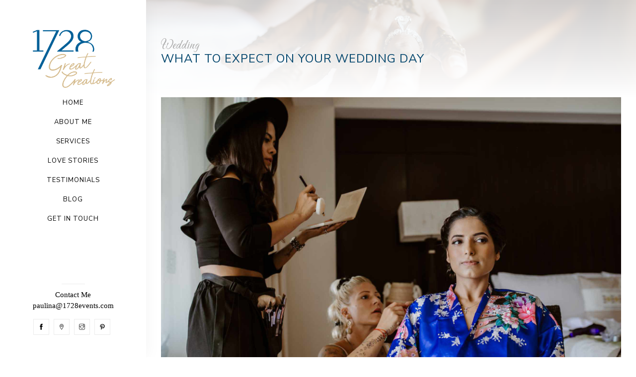

--- FILE ---
content_type: text/html
request_url: http://1728events.com/what-to-expect-on-your-wedding-day
body_size: 4236
content:
<!DOCTYPE HTML>
<html lang="en">
<head>
    <title>What To Expect on Your Wedding Day | 1728 Great Creations</title>
    <meta charset="utf-8">
    <meta http-equiv="X-UA-Compatible" content="IE=edge">
    <meta name="viewport" content="width=device-width, initial-scale=1">
    <meta name="robots" content="index, follow">
    <meta property="og:locale" content="en_US" />
    <meta property="og:type" content="website" /> 
    <meta property="og:url" content="https://1728events.com/what-to-expect-on-your-wedding-day.html" /> 
    <meta property="og:image" content="https://1728events.com/images/1920x1280/blog/wedding-day.jpg" />   
    <meta name="keywords" content="What To Expect on Your Wedding Day, Bridal tips, Bride advice, Wedding advice, Wedding day expectations" />
    <meta name="description" content="You have spent days and days planning your wedding day and making sure that everything is exactly how it should be." />
    <meta name="author" content="brandalismu.com & hubbial.com" />  
    
    <link rel="icon" type="image/png" href="images/favicon.png" />
    <link rel="stylesheet" href="css/animate.css">
    <link rel="stylesheet" href="css/themify-icons.css">
    <link rel="stylesheet" href="css/bootstrap.css">
    <link rel="stylesheet" href="css/magnific-popup.css">
    <link rel="stylesheet" href="css/owl.carousel.min.css">
    <link rel="stylesheet" href="css/owl.theme.default.min.css">
    <link rel="stylesheet" href="css/flexslider.css">
    <link rel="stylesheet" href="css/style.css">

    <!-- google fonts preconnect -->
    <link rel="preconnect" href="https://fonts.googleapis.com">
    <link rel="preconnect" href="https://fonts.gstatic.com" crossorigin>
    <link href="https://fonts.googleapis.com/css2?family=Carattere&display=swap" rel="stylesheet">

    <!-- Google Tag Manager -->
    <script>(function(w,d,s,l,i){w[l]=w[l]||[];w[l].push({'gtm.start':
    new Date().getTime(),event:'gtm.js'});var f=d.getElementsByTagName(s)[0],
    j=d.createElement(s),dl=l!='dataLayer'?'&l='+l:'';j.async=true;j.src=
    'https://www.googletagmanager.com/gtm.js?id='+i+dl;f.parentNode.insertBefore(j,f);
    })(window,document,'script','dataLayer','GTM-MJN6J8D');</script>
    <!-- End Google Tag Manager --> 
</head>
<body>
    <!-- Google Tag Manager (noscript) -->
    <noscript><iframe src="https://www.googletagmanager.com/ns.html?id=GTM-MJN6J8D"
    height="0" width="0" style="display:none;visibility:hidden"></iframe></noscript>
    <!-- End Google Tag Manager (noscript) -->
    
    <div id="pwe-page"> <a href="#" class="js-pwe-nav-toggle pwe-nav-toggle"><i></i></a>
        <!-- Sidebar Section -->
        <aside id="pwe-aside">
            <!-- Logo -->
            <h1 id="logo">
                <a href="index.html"><img src="images/clients/logo-1728-events.png" alt=""></a>
            </h1>
            <!-- Menu -->
            <nav id="pwe-main-menu">
                <ul>
                    <li><a href="index.html">Home</a></li>
                    <li><a href="about.html">About Me</a></li>
                    <li><a href="services.html">Services</a></li>
                    <li><a href="portfolio.html">Love Stories</a></li>
                    <li><a href="testimonials.html">Testimonials</a></li>
                    <li><a href="blog.html">Blog</a></li>
                    <li><a href="contact.html">Get in Touch</a></li>
                </ul>
            </nav>
            <!-- Sidebar Footer -->
            <div class="pwe-footer">
                <div class="separator"></div>
                <p>Contact Me
                    <br />paulina@1728events.com</p>
                <div class="social"> <a href="https://www.facebook.com/PaulinaCruzWP/" target="_blank"><i class="ti-facebook"></i></a> <a href="https://g.page/paulina-cruz-1728-events?share" target="_blank"><i class="ti-location-pin"></i></a> <a href="https://www.instagram.com/paulina_cruz_wp/" target="_blank"><i class="ti-instagram"></i></a> <a href="https://www.pinterest.com.mx/PaulinaCruzWP/_created/" target="_blank"><i class="ti-pinterest"></i></a> </div>
            </div>
        </aside>
        <!-- Main Section -->
        <div id="pwe-main">
            <!-- Banner Title -->
            <div class="banner-container">
                <div class="banner-img"> <img class="banner-img-width" src="images/banner3.jpg" alt=""> </div>
                <div class="banner-head">
                    <div class="banner-head-padding banner-head-margin">
                        <div class="container-fluid">
                            <div class="row">
                                <div class="col-md-12"> <span class="heading-meta">Wedding</span>
                                    <h2 class="pwe-heading animate-box" data-animate-effect="fadeInLeft">What To Expect on Your Wedding Day</h2>
                                </div>
                            </div>
                        </div>
                    </div>
                </div>
            </div>
            <!-- Post -->
            <div class="post-section pt-0 pb-60">
                <div class="container-fluid">
                    <div class="row">
                        <div class="col-md-12 image-content animate-box" data-animate-effect="fadeInLeft"> <img src="images/1920x1280/blog/wedding-day.jpg" class="img-fluid mb-30" alt=""> </div>
                    </div>
                    <div class="row">
                        <div class="col-md-12 animate-box" data-animate-effect="fadeInLeft"> 
                            <div>
                            </div>
                            <p>As much as you can try to plan every last detail of your wedding and make sure everything runs smoothly, there will likely be some things that arise unexpectedly. There just certain aspects of a wedding that, no matter how much you prepare, are unforeseen and unavoidable. This definitely does not mean that chaos will ensue on your big day! What it means is that there are some things about being a bride on her wedding day that no one can prepare you for, and that you just have to roll with on the big day!</p>
                            <p>Weddings are meant to be wonderful, memorable, and exciting days, so don’t forget to relax and enjoy the day that you’ve worked so hard for! Here are some ‘wish someone told me’ truths about weddings that you need to prepare for!</p>
                            <h4>Feel the love</h4>
                            <p>Everyone who is at your wedding came to share the special day with you. They are their to show their support and love for you, and to help make your day magical and memorable. Remember to take a second and soak in that feeling and embrace it.</p>
                            <h4>Be ready for curveballs</h4>
                            <p>You have spent days and days planning your wedding day and making sure that everything is exactly how it should be. And, as much as we wish it to not be true, there may be some details that might not go according to plan. However, don’t stress out or get upset about these minor details. Instead, focus on the big picture and remind yourself that it’s not the end of the world! If a problem arises, promptly look for a solution and tackle it, without letting it grow. Look on the positive side, remember that all your loved ones are here to celebrate with you, and relax. Small hiccups should not prevent you from having the most magical day.</p>
                            <h4>Find some alone time</h4>
                            <p>It is natural to feel a little overwhelmed by the intense emotions of love, feelings of excitement, powerful support, and the craziness of the big day. Every bride may need to take a moment for herself to take a deep breath. You will likely want to have some alone time to reflect on the day, gather your thoughts, and take it all in. Some of the most precious moments of the day are the ones you spend by yourself, or with your partner, preparing and taking in all the wonder that comes with your special day.</p>
                            <h4>Don’t fight the happy tears</h4>
                            <p>This may not be a surprise, but there’s something about weddings that make everyone’s emotions run wild. It is almost a guarantee that there will be happy tears from you, your parents, your partner, your best friend, or someone in the crowd. To prepare, first and foremost, make sure you have beautiful wedding day makeup and have some waterproof mascara on. In case you need a touch up, have a makeup kit handy so you can look flawless in your wedding photographs. Don’t be afraid to cry a little bit, but also make sure you don’t let the emotions take over. If you need to, take a deep breath.</p>
                            <h4>Control your nerves</h4>
                            <p>Whether it’s stepping out onto the dancefloor for your first dance, reciting your vows, or feeling everyone’s eyes on you when you walk down the aisle, there are bound to be moments in which your nerves start acting up. Every bride will feel overwhelmed by nerves or anxiety at one point in the evening (it naturally comes with the center of attention for a whole day), but it’s important to not let those feelings affect your mood too much.</p>
                            <p>Always keep in mind that your wedding is a time for you and your partner to celebrate the love you two share and the wonderful journey you are about to embark upon. Everyone else is there to join in this celebration, so don’t let all their eyes on you prevent you from enjoying your moment! If you feel your anxiety rising, simply take a look at your partner and remember what this amazing night is all about.</p>
                            <h4>Lovely, little moments</h4>
                            <p>This may come as a surprise to you, but the moments you will enjoy the most on your wedding day will be the ones you least expected. There will be a few precious moments that warm your heart and find a special place among all the memories from this wonderful time. They will be moments that you treasure forever, and if you’re lucky, your wedding photographer will be there to capture every single one.</p>
                            <h4>Let it sink in</h4>
                            <p>After the amazing day you have had, all the wonderful emotions, and beautiful memories, you will probably feel pretty exhausted. However, once the night comes to an end and you take a moment with your partner to reflect, you will realize that you are now legally bound in marriage to your spouse. This may seem silly, but things will feel more official, you will feel different, and you’re going to feel amazing.</p>
                            <p>Remember that your wedding day is all about you and your spouse, and is a time to celebrate the journey of love you two share. Don’t let minor hiccups deter you from having the wedding of your dreams!</p>
                        </div>
                    </div>
                </div>
            </div>                                
            <!-- Footer -->
            <div id="pwe-footer2">
                <div class="pwe-narrow-content">
                    <div class="row">
                        <div class="col-md-4 animate-box" data-animate-effect="fadeInLeft">
                            <h2>
                            <a href="index.html"><img src="images/clients/logo-footer-1728-events.png" alt="logo 1728 Events"></a>
                            </h2>
                            <div class="social"> <a href="https://www.facebook.com/PaulinaCruzWP/" target="_blank"><i class="ti-facebook"></i></a> <a href="https://g.page/paulina-cruz-1728-events?share" target="_blank"><i class="ti-location-pin"></i></a> <a href="https://www.instagram.com/paulina_cruz_wp/" target="_blank"><i class="ti-instagram"></i></a> <a href="https://www.pinterest.com.mx/PaulinaCruzWP/_created/" target="_blank"><i class="ti-pinterest"></i></a> </div>
                        </div>
                        <div class="col-md-4 animate-box" data-animate-effect="fadeInLeft">
                            <h6>Write Us</h6>
                            <p>hola@1728events.com</p>
                            <h6>Location</h6>
                            <p>Riviera Maya, México.</p>
                        </div>
                        <div class="col-md-4 animate-box" data-animate-effect="fadeInLeft">
                            <h6>Terms & Conditions</h6>
                            <p><a href="privacy-policy.html">Privacy Policy</a></p>
                            <h6>Marketing by</h6>
                            <p><a href="https://brandalismu.com/" target="_blank">brandalismu | creative agency</a></p>
                            <p class="copyright">&copy; 2025 | www.1728events.com</p>
                        </div>
                    </div>
                </div>
            </div>
        </div>
    </div>
    </div>
    <!-- jQuery -->
    <script src="js/jquery.min.js"></script>
    <script src="js/modernizr-2.6.2.min.js"></script>
    <script src="js/jquery.easing.1.3.js"></script>
    <script src="js/bootstrap.min.js"></script>
    <script src="js/jquery.waypoints.min.js"></script>
    <script src="js/jquery.flexslider-min.js"></script>
    <script src="js/sticky-kit.min.js"></script>
    <script src="js/jquery.magnific-popup.min.js"></script>
    <script src="js/owl.carousel.min.js"></script>
    <script src="js/main.js"></script>
</body>
</html>

--- FILE ---
content_type: text/css
request_url: http://1728events.com/css/style.css
body_size: 8326
content:
/* ----------------------------------------------------------------
[Table of contents]
01. Fonts settings
02. Default styles
03. Scrollbar styles
04. Selection styles
05. Owl Carousel Custom styles
06. Sidebar styles
07. Content styles
08. Slider styles
09. Heading styles
10. Title Banner styles
11. Team styles
12. Testimonials styles
13. Price styles
14. Clients styles
15. Services styles
16. Portfolio styles
17. Gallery styles 
18. Blog & Post styles
19. Button styles
20. Contact styles
21. Footer styles
22. Navigation styles
23. Overlay Effect Bg image 
------------------------------------------------------------------- */


/* ===== Fonts settings) ===== */

/* Google Font: Cormorant Garamond & Nunito Sans */
@import url('https://fonts.googleapis.com/css2?family=Cormorant+Garamond:ital,wght@0,300;0,400;0,500;0,600;0,700;1,300;1,400;1,500;1,600;1,700&family=Nunito+Sans:wght@300;400;600;700&display=swap');

/* Google Font: Carattere */
.your-selector {
    font-family: 'Carattere', cursive;
   }


/* ===== Default styles ===== */
html,
body {
    -moz-osx-font-smoothing: grayscale;
    -webkit-font-smoothing: antialiased;
    -moz-font-smoothing: antialiased;
    font-smoothing: antialiased;
}
body {
  .tenor-sans-regular ;
  font-family: "Tenor Sans", serif;
  font-size: 17px;
  font-weight: 400;
  font-style: normal;
  color: #162337;
}
    
/*** typography ***/
/* headings */
h1,
h2,
h3,
h4,
h5,
h6 {
    color: #000;
    font-family: 'Nunito Sans', sans-serif;
    font-weight: 500;
    line-height: 1.5em;
    margin: 0 0 20px 0;
    letter-spacing: 0px;
}
/* paragraph */
p {
    .tenor-sans-regular ;
    font-family: "Tenor Sans", serif;
    font-size: 17px;
    font-weight: 400;
    font-style: normal;
    color: #162337;
  }
/* Font size */
.fs-0 {
    font-size: 0;
  }
  .fs-9 {
    font-size: 9px;
  }
  .fs-10 {
    font-size: 10px;
  }
  .fs-11 {
    font-size: 11px;
  }
  .fs-12 {
    font-size: 12px;
  }
  .fs-13 {
    font-size: 13px;
  }
  .fs-14 {
    font-size: 14px;
  }
  .fs-15 {
    font-size: 15px;
  }
  .fs-16 {
    font-size: 16px;
  }
  .fs-17 {
    font-size: 17px;
  }
  .fs-18 {
    font-size: 18px;
  }
  .fs-19 {
    font-size: 19px;
  }
  .fs-20 {
    font-size: 20px;
  }
  .fs-22 {
    font-size: 22px;
  }
  .fs-24 {
    font-size: 24px;
    line-height: 32px;
  }
  .fs-26 {
    font-size: 26px;
    line-height: 38px;
  }
  .fs-28 {
    font-size: 1.75rem;
    line-height: 2.6rem;
  }
  .fs-30 {
    font-size: 1.875rem;
    line-height: 2.8rem;
  }
  .fs-32 {
    font-size: 2rem;
    line-height: 2.5rem;
  }
  .fs-40 {
    font-size: 2.5rem;
    line-height: 2.5rem;
  }
  .fs-45 {
    font-size: 2.813rem;
    line-height: 3rem;
  }
  .fs-50 {
    font-size: 3.125rem;
    line-height: 3.25rem;
  }
  .fs-55 {
    font-size: 3.438rem;
    line-height: 3.5rem;
  }
  .fs-60 {
    font-size: 3.75rem;
    line-height: 3.75rem;
  }
  .fs-65 {
    font-size: 4.063rem;
    line-height: 4.688rem;
  }
  .fs-70 {
    font-size: 4.375rem;
    line-height: 4.375rem;
  }
  .fs-75 {
    font-size: 4.668rem;
    line-height: 4.668rem;
  }
  .fs-80 {
    font-size: 5rem;
    line-height: 5rem;
  }
  .fs-85 {
    font-size: 5.313rem;
    line-height: 5.313rem;
  }
  .fs-90 {
    font-size: 5.625rem;
    line-height: 5.625rem;
  }
  .fs-95 {
    font-size: 5.938rem;
    line-height: 5.938rem;
  }
  .fs-100 {
    font-size: 6.25rem;
    line-height: 6.25rem;
  }
  .fs-110 {
    font-size: 6.875rem;
    line-height: 6.875rem;
  }
  .fs-120 {
    font-size: 7.5rem;
    line-height: 7.5rem;
  }
  .fs-130 {
    font-size: 8.125rem;
    line-height: 8.125rem;
  }
  .fs-140 {
    font-size: 8.75rem;
    line-height: 8.75rem;
  }
  .fs-150 {
    font-size: 9.375rem;
    line-height: 9.375rem;
  }
  .fs-160 {
    font-size: 10rem;
    line-height: 10rem;
  }
  .fs-170 {
    font-size: 10.625rem;
    line-height: 10.625rem;
  }
  .fs-180 {
    font-size: 11.25rem;
    line-height: 11.25rem;
  }
  .fs-190 {
    font-size: 11.875rem;
    line-height: 11.875rem;
  }
  .fs-200 {
    font-size: 12.5rem;
    line-height: 12.5rem;
  }
  .fs-225 {
    font-size: 14.063rem;
    line-height: 14.063rem;
  }
  .fs-250 {
    font-size: 15.625rem;
    line-height: 15.625rem;
  }
  .fs-275 {
    font-size: 17.188rem;
    line-height: 17.188rem;
  }
  .fs-300 {
    font-size: 18.75rem;
    line-height: 18.75rem;
  }
  .fs-350 {
    font-size: 21.875rem;
    line-height: 21.875rem;
  }
  .fs-400 {
    font-size: 25rem;
    line-height: 25rem;
  }
/* lists */
ul {
    list-style-type: none;
}
/* links */
a {
    color: #0d54eb;
    -webkit-transition: 0.5s;
    -o-transition: 0.5s;
    transition: 0.5s;
}
a:hover,
a:active,
a:focus {
    color: #0d54eb;
    outline: none;
    text-decoration: none !important;
}
a:link {
    text-decoration: none;
}
a:focus {
    outline: none;
}
img {
    width: 100%;
    height: auto;
}
.small,
small {
    font-size: 80%;
}
b,
strong {
    color: #000;
    font-weight: 600;
}
span,
a,
a:hover {
    display: inline-block;
    text-decoration: none;
    color: inherit;
}
hr {
    margin-top: 0px;
    margin-bottom: -20px;
    border: 0;
}
.js .animate-box {
    opacity: 0;
}

/*** form element ***/
/* text field */
button,
input,
optgroup,
select,
textarea {
    font-family: 'Nunito Sans', sans-serif;
}
input[type="password"]:focus,
input[type="email"]:focus,
input[type="text"]:focus,
input[type="file"]:focus,
input[type="radio"]:focus,
input[type="checkbox"]:focus,
textarea:focus {
    outline: none;
}
input[type="password"],
input[type="email"],
input[type="text"],
input[type="file"],
textarea,
#message,
#search {
    max-width: 100%;
    margin-bottom: 0px;
    border: none;
    padding: 7px 15px;
    height: auto;
    background-color: #fff;
    -webkit-box-shadow: none;
    box-shadow: none;
    display: block;
    width: 100%;
    font-family: 'tenor-sans-regular' ;
    font-size: 17px;
    font-weight: 400;
    line-height: 1.75em;
    color: #05476e;
    background-image: none;
    border: 1px solid #ececec;
}
input:focus,
textarea:focus {
    font-family: 'tenor-sans-regular' ;
    border: 1px solid #ececec;
}
input[type="submit"],
input[type="reset"],
input[type="button"],
button {
    font-family: 'Nunito Sans', sans-serif;
    background: #05476e;
    border: 1px solid #05476e;
    color: #fff;
    padding: 12px 30px;
    margin: 0;
    font-weight: 500;
    position: relative;
    font-size: 12px;
    text-transform: uppercase;
    letter-spacing: 2px;
    border-radius: 0;
    line-height: 1em;
    overflow: hidden;
}

input[type="submit"]::after,
input[type="reset"]::after,
input[type="button"]::after,
button::after {
    content: '';
    width: 0;
    height: 100%;
    position: absolute;
    bottom: 0;
    left: 100%;
    z-index: 1;
    background: #fff;
    -webkit-transition: all 0.3s ease;
    transition: all 0.3s ease;
}

input[type="submit"]:hover::after,
input[type="reset"]:hover::after,
input[type="button"]:hover::after,
button:hover::after {
    width: 100%;
    left: 0;
    -webkit-transition: width 0.3s ease;
    transition: width 0.3s ease;
}

input[type="submit"]:hover,
input[type="reset"]:hover,
input[type="button"]:hover,
button:hover {
    color: #fff;
}
select {
    padding: 10px;
    border-radius: 5px;
}
table,
th,
tr,
td {
    border: 1px solid #05476e;
}
th,
tr,
td {
    padding: 10px;
}
input[type="radio"],
input[type="checkbox"] {
    display: inline;
}

/* alert success */
.alert-success {
    background: transparent;
    color: #666;
    border: 1px solid #d5bb8d;
    border-radius: 0px;
}
/* Placeholder */
::-webkit-input-placeholder {
    color: #666;
    font-size: 15px;
    font-weight: 400;
}
:-moz-placeholder {
    color: #666;
}
::-moz-placeholder {
    color: #666;
    opacity: 1;
}
:-ms-input-placeholder {
    color: #666;
}

/* padding */
.p-30 {
    padding: 30px;
}
.pt-0 {
    padding-top: 0px;
}
.pt-60 {
    padding-top: 60px;
}
.pt-90 {
    padding-top: 90px;
}
.pb-60 {
    padding-bottom: 60px;
}
.pb-90 {
    padding-bottom: 90px;
}
/* margin */
.mb-0 {
    margin-bottom: 0;
}
.mb-30 {
    margin-bottom: 30px;
}
.mb-60 {
    margin-bottom: 60px;
}
/* line */
.line {
    border: 1px solid #ececec;
}
.line:hover {
    border: 1px solid #000;
}
/* important */
.clear {
    clear: both;
}
.o-hidden {
    overflow: hidden;
}
.pos-re {
    position: relative;
}
.full-width {
    width: 100% !important;
}
.bg-img {
    background-size: cover;
    background-repeat: no-repeat;
}
.bg-fixed {
    background-attachment: fixed;
}
.bg-cover {
    background-size: cover !important;
}
.v-middle {
    position: absolute;
    width: 100%;
    top: 50%;
    left: 0;
    -webkit-transform: translate(0%, -50%);
    transform: translate(0%, -50%);
}
.valign {
    display: -webkit-box;
    display: -ms-flexbox;
    display: flex;
    -webkit-box-align: center;
    -ms-flex-align: center;
    align-items: center;
}
.container-fluid {
    padding-right: 30px;
    padding-left: 30px;
}

/* ===== Scrollbar ===== */
::-webkit-scrollbar {
    width: 0px;
}
::-webkit-scrollbar-track {
    background: #fff;
}
::-webkit-scrollbar-thumb {
    background: #000;
}
::-webkit-scrollbar-thumb:hover {
    background: #000;
}


/* ===== Selection ===== */
::-webkit-selection {
    color: #666;
    background: rgba(0, 0, 0, 0.1);
}
::-moz-selection {
    color: #666;
    background: rgba(0, 0, 0, 0.1);
}
::selection {
    color: #666;
    background: rgba(0, 0, 0, 0.1);
}


/* ===== Owl Carousel Styles ===== */
.owl-theme .owl-nav.disabled + .owl-dots {
    margin-top: 30px;
    line-height: .7;
}
.owl-theme .owl-dots .owl-dot span {
    width: 7px;
    height: 7px;
    margin: 0 2px;
    border-radius: 50%;
    background: rgba(0, 0, 0, 0.2);
}
.owl-theme .owl-dots .owl-dot.active span,
.owl-theme .owl-dots .owl-dot:hover span {
    background: #000;
}
.owl-theme .owl-nav [class*=owl-] {
    background-color: #d5bb8d;
    width: 30px;
    height: 30px;
    line-height: 25px;
    border-radius: 50%;
}
.owl-theme .owl-nav [class*=owl-] {
    color: #FFF;
    font-size: 12px;
    margin: 5px;
    padding: 4px 7px;
    background: #d5bb8d;
    display: inline-block;
    cursor: pointer;
    border-radius: 3px;
}
.owl-theme .owl-nav [class*=owl-] {
    background-color: transparent;
    border: 1px solid rgba(255, 255, 255, 0.6);
    width: 30px;
    height: 30px;
    line-height: 25px;
    border-radius: 50%;
    color: rgba(255, 255, 255, 0.6);
}
.owl-theme .owl-nav [class*=owl-]:hover {
    background-color: transparent;
    border: 1px solid #d5bb8d;
    color: #d5bb8d;
}
.bg-pink {
    background-color: #F8F5F1;
}


/* ===== Sidebar styles ===== */
#pwe-page {
    width: 100%;
    overflow: hidden;
    position: relative;
}
#pwe-aside {
    padding: 60px 30px;
    width: 23%;
    position: fixed;
    bottom: 0;
    top: 0;
    left: 0;
    overflow-y: scroll;
    z-index: 1001;
    background: #fff;
    -webkit-transition: 0.5s;
    -o-transition: 0.5s;
    transition: 0.5s;
    -webkit-box-shadow: 0 0 30px rgba(0, 0, 0, 0.05);
    box-shadow: 0 0 30px rgba(0, 0, 0, 0.05);
}
@media screen and (max-width: 1200px) {
    #pwe-aside {
        width: 30%;
    }
}
@media screen and (max-width: 768px) {
    #pwe-aside {
        width: 270px;
        -moz-transform: translateX(-270px);
        -webkit-transform: translateX(-270px);
        -ms-transform: translateX(-270px);
        -o-transform: translateX(-270px);
        transform: translateX(-270px);
        padding-top: 30px;
    }
}
#pwe-aside #pwe-logo {
    text-align: center;
    font-family: 'tenor-sans-regular' ;
    font-size: 40px;
    font-weight: 600;
    text-transform: uppercase;
    margin-bottom: 60px;
    display: block;
    width: 100%;
    position: relative;
    color: #000;
    line-height: 1.2em;
    letter-spacing: 0px;
}
#pwe-aside #pwe-logo span {
    font-family: 'Carattere', cursive;
    text-transform: none;
    text-align: center;
    font-size: 24px;
    color: #333;
    font-weight: 500;
    letter-spacing: 1px;
}
#pwe-aside #pwe-logo img {
    width: 180px;
}
#pwe-logo-footer {
    text-align: center;
    font-weight: 400;
    font-size: 22px;
    text-transform: uppercase;
    margin-bottom: 0;
    display: block;
    width: 100%;
}
@media screen and (max-width: 768px) {
    #pwe-aside #pwe-logo {
        margin-bottom: 60px;
    }
}
#pwe-aside #pwe-logo a {
    display: inline-block;
}
#pwe-logo-footer a {
    display: inline-block;
    text-align: center;
    color: #d5bb8d;
}
#pwe-aside #pwe-logo a span {
    display: block;
    font-family: 'Carattere', cursive;
    font-size: 24px;
    color: #d5bb8d;
    font-weight: 500;
    letter-spacing: 1px;
    display: block;
    margin-top: 0px;
    text-align: center;
    line-height: 1.2em;
}
#pwe-aside #pwe-logo a i {
    color: #000;
    font-size: 16px;
    vertical-align: super;
}
#pwe-aside #pwe-main-menu ul {
    text-align: center;
    margin: 0;
    padding: 0;
}
@media screen and (max-width: 768px) {
    #pwe-aside #pwe-main-menu ul {
        margin: 0 0 30px 0;
    }
}
#pwe-aside #pwe-main-menu ul li {
    margin: 9px 0 9px 0;
    padding: 0 0 9px 0;
    list-style: none;
    font-size: 13px;
    font-weight: 400;
    line-height: 1.5em;
    text-transform: uppercase;
    letter-spacing: 1px;
}
#pwe-aside #pwe-main-menu ul li a {
    color: #000;
    text-decoration: none;
    position: relative;
    padding: 0;
    font-family: 'Nunito Sans', sans-serif;
    font-weight: 400;
    -webkit-transition: 0.3s;
    -o-transition: 0.3s;
    transition: 0.3s;
    border-bottom: 1px solid transparent;
}
#pwe-aside #pwe-main-menu ul li a:hover {
    border-bottom: 1px solid #000;
    -webkit-transition: all .5s ease-in-out;
    transition: all .5s ease-in-out
}
#pwe-aside #pwe-main-menu ul li.pwe-active a {
    color: #d5bb8d;
}
#pwe-aside #pwe-main-menu ul li.pwe-active a:after {
    visibility: visible;
    -webkit-transform: scaleX(1);
    -moz-transform: scaleX(1);
    -ms-transform: scaleX(1);
    -o-transform: scaleX(1);
    transform: scaleX(1);
}
#pwe-aside #pwe-main-menu ul li a span:hover {
    color: #000;
}
#pwe-aside .pwe-footer {
    position: absolute;
    bottom: 30px;
    right: 0;
    left: 0;
    font-size: 15px;
    text-align: center;
    font-weight: 400;
    color: #666;
}
/* sidebar footer */
.pwe-footer p {
    font-size: 15px;
    color: #000;
    font-family: 'tenor-sans-regular' ;
}
.pwe-footer span,
.pwe-footer span a {
    font-family: 'Carattere', cursive;
    text-transform: none;
    font-size: 24px;
    font-weight: 500;
    color: #000;
    letter-spacing: 0;
    margin-bottom: 0;
}
.pwe-footer span a:hover,
.pwe-footer a {
    color: #000;
}
.separator {
    width: 16%;
    margin-bottom: 20px;
    text-align: center;
    position: relative;
    display: inline-block;
    vertical-align: middle;
    border-bottom: 1px solid #ebebeb;
    margin: 10px 0;
}
@media screen and (max-width: 768px) {
    #pwe-aside .pwe-footer {
        position: relative;
        padding-top: 60px;
    }
}
#pwe-aside .pwe-footer span {
    display: block;
}
/* sidebar social */
#pwe-aside .pwe-footer .social a {
    color: #000;
    width: 32px;
    height: 32px;
    line-height: 32px;
    background: transparent;
    margin: 0 5px 15px 0;
    text-align: center;
    border: 1px solid #ebebeb;
    font-size: 12px;
}
#pwe-aside .pwe-footer .social a:hover {
    color: #ebce9b;
    background: #05476e;
    border: 1px solid #078cdb;
}


/* ===== Content styles ===== */
#pwe-main {
    width: 77%;
    float: right;
    -webkit-transition: 0.5s;
    -o-transition: 0.5s;
    transition: 0.5s;
}
@media screen and (max-width: 1200px) {
    #pwe-main {
        width: 70%;
    }
}
@media screen and (max-width: 768px) {
    #pwe-main {
        width: 100%;
    }
}
#pwe-hero {
    min-height: 560px;
    background: #fff url(../images/loader.gif) no-repeat center center;
    width: 100%;
    float: left;
    margin-bottom: 0;
    clear: both;
}


/* ===== Slider styles ===== */
#pwe-hero .flexslider {
    border: none;
    z-index: 1;
    margin-bottom: 0;
}
#pwe-hero .flexslider .slides {
    position: relative;
    overflow: hidden;
}
#pwe-hero .flexslider .slides li {
    background-repeat: no-repeat;
    background-size: cover;
    background-position: center center;
    position: relative;
    min-height: 400px;
}
#pwe-hero .flexslider .flex-control-nav {
    bottom: 20px;
    z-index: 1000;
    right: 20px;
    float: right;
    width: auto;
}
#pwe-hero .flexslider .flex-control-nav li {
    display: block;
    margin-bottom: 6px;
}
#pwe-hero .flexslider .flex-control-nav li a {
    background: rgba(255, 255, 255, 0.6);
    -webkit-box-shadow: none;
    box-shadow: none;
    width: 10px;
    height: 10px;
    cursor: pointer;
}
#pwe-hero .flexslider .flex-control-nav li a.flex-active {
    cursor: pointer;
    background: rgba(0, 0, 0, 0.8);
}
#pwe-hero .flexslider .flex-direction-nav {
    display: none;
}
#pwe-hero .flexslider .slider-text {
    display: table;
    opacity: 0;
    min-height: 100vh;
    padding: 15px 15px;
    z-index: 9;
}
#pwe-hero .flexslider .slider-text > .slider-text-inner {
    display: table-cell;
    vertical-align: middle;
    min-height: 700px;
    padding: 2.5em;
    position: relative;
}
#pwe-hero .flexslider .slider-text > .slider-text-inner .desc {
    position: absolute;
    bottom: 15px;
    left: 0;
    padding: 30px;
    background: #fff;
}
@media screen and (max-width: 768px) {
    #pwe-hero .flexslider .slider-text > .slider-text-inner {
        text-align: center;
    }
}
#pwe-hero .flexslider .slider-text > .slider-text-inner h6,
#pwe-hero .flexslider .slider-text > .slider-text-inner h6 {
    position: relative;
    top: 2px;
    font-family: 'Carattere', cursive;
    font-size: 32px;
    color: #ADADAD;
    line-height: 1em;
    text-align: center;
    margin-bottom: 0;
}
#pwe-hero .flexslider .slider-text > .slider-text-inner h1,
#pwe-hero .flexslider .slider-text > .slider-text-inner h1 {
    position: relative;
    font-size: 24px;
    line-height: 1em;
    color: #05476e;
    font-family: 'Nunito Sans', sans-serif;
    font-weight: 500;
    margin: 0 0 20px 0;
    text-transform: uppercase;
    letter-spacing: 1px;
}
@media screen and (max-width: 768px) {
    #pwe-hero .flexslider .slider-text > .slider-text-inner h1 {
        font-size: 30px;
    }
}
#pwe-hero .flexslider .slider-text > .slider-text-inner .heading-section {
    font-size: 50px;
}
@media screen and (max-width: 768px) {
    #pwe-hero .flexslider .slider-text > .slider-text-inner .heading-section {
        font-size: 30px;
    }
}
#pwe-hero .flexslider .slider-text > .slider-text-inner p {
    margin-bottom: 20px;
}
@media screen and (max-width: 768px) {
    #pwe-hero .flexslider .slider-text > .slider-text-inner .btn {
        width: 100%;
    }
    #pwe-hero .flexslider .flex-control-nav {
        right: 5px;
        bottom: 30px;
    }
}
body.offcanvas {
    overflow-x: hidden;
}
body.offcanvas #pwe-aside {
    -moz-transform: translateX(0);
    -webkit-transform: translateX(0);
    -ms-transform: translateX(0);
    -o-transform: translateX(0);
    transform: translateX(0);
    width: 270px;
    z-index: 999;
    position: fixed;
}
body.offcanvas #pwe-main,
body.offcanvas .pwe-nav-toggle {
    top: 0;
    -moz-transform: translateX(270px);
    -webkit-transform: translateX(270px);
    -ms-transform: translateX(270px);
    -o-transform: translateX(270px);
    transform: translateX(270px);
}


/* ===== Heading styles ===== */
.pwe-heading {
    color: #05476e;
    font-family: 'Nunito Sans', sans-serif;
    margin-bottom: 0px;
    font-weight: 500;
    font-size: 24px;
    letter-spacing: 1px;
    text-transform: uppercase;
}
.pwe-heading span {
    display: block;
}
.pwe-about-heading {
    position: relative;
    font-size: 23px;
    font-family: "Bodoni Moda", serif;
    line-height: 1.5em;
    font-weight: 500;
    text-transform: normal;
    letter-spacing: 0px;
}
.pwe-about-subheading {
    position: relative;
    font-size: 23px;
    font-family: "Bodoni Moda", serif;
    line-height: 1.5em;
    font-weight: 500;
    text-transform: normal;
    letter-spacing: 0px;
    color: #c4a787;
    
}
.pwe-post-heading {
    color: #05476e;
    font-family: 'Nunito Sans', sans-serif;
    margin-bottom: 30px;
    font-weight: 600;
    font-size: 24px;
}
.pwe-post-heading span {
    display: block;
}
.heading-meta {
    display: block;
    position: relative;
    top: 12px;
    font-family: 'Carattere', cursive;
    font-size: 27px;
    color: #ADADAD;
    line-height: 1.5em;
    margin-bottom: 0;
}
@media screen and (max-width: 768px) {
    .pwe-post-heading {
        margin-bottom: 15px;
    }
}


/* ===== Title Banner styles ===== */
.banner-container {
    position: relative;
}
.banner-img-width {
    width: 100%;
    font-family: "object-fit:cover";
    -o-object-fit: cover;
    object-fit: cover;
}
.banner-img-width,
.banner-img:after {
    position: absolute;
    height: 100%;
}
.banner-img-width,
.banner-img:after {
    position: absolute;
    height: 100%;
}
.banner-img:after {
    right: 0;
    left: 0;
    content: "";
    background: linear-gradient(hsla(0, 0%, 100%, .8), hsla(0, 0%, 100%, .9) 50%, #fff);
}
.banner-head:after,
.banner-head:before {
    content: " ";
    display: table;
}
.banner-head-padding {
    position: relative;
    padding-top: 60px;
    padding-bottom: 60px;
}
.banner-head-margin {
    margin-left: auto;
    margin-right: auto;
}


/* ===== Team styles ===== */
.team .item {}
.team .item:hover .info .social {
    top: 0;
}
.team .info {
    background-color: #fff;
    text-align: center;
    padding: 30px 15px;
    position: relative;
    overflow: hidden;
}
.team .info h6 {
    margin-bottom: 5px;
    text-transform: uppercase;
    letter-spacing: 1px;
}
.team .info p {
    font-family: 'tenor-sans-regular' ;
    font-size: 17px;
    font-weight: 500;
    line-height: 1.5em;
    color: #666;
    margin-bottom: 5px;
}
.team .info .social {
    position: absolute;
    top: 100%;
    left: 0;
    width: 100%;
    height: 100%;
    background-color: #fff;
    -webkit-transition: all .4s;
    transition: all .4s;
}
.team .info .social a {
    font-size: 15px;
    color: #05476e;
    margin: 0 5px;
}
.team .info .social a:hover {
    color: #d5bb8d;
}


/* =====  Testimonials style  ===== */
.testimonials .section-head {
    text-align: left;
    margin-bottom: 0;
    z-index: 1;
}
.testimonials .section-head p {
    color: #FFF;
    font-size: 18px;
}
.testimonials .section-head span {
    display: block;
    position: relative;
    top: 12px;
    font-family: 'Carattere', cursive;
    font-size: 32px;
    color: #ccc;
    line-height: 1em;
    margin-bottom: 0;
}
.testimonials .section-head h4 {
    position: relative;
    color: #FFF;
    font-family: 'Nunito Sans', sans-serif;
    font-weight: 500;
    font-size: 27px;
    line-height: 1.2em;
    letter-spacing: 1px;
    text-transform: uppercase;
    padding-bottom: 0;
}
.testimonials .section-head h4:after {
    display: none;
}
.testimonials .item-box {
    background: #FFF;
    padding: 30px;
    position: relative;
    border: 1px solid #FFF;
}
.testimonials .item-box .quote {
    position: absolute;
    right: 30px;
    top: 30px;
    width: 100px;
    margin: 0 auto 30px;
    opacity: .1;
}
.testimonials .item-box p {
    font-size: 17px;
    color: #666;
    font-style: italic;
}
.testimonials .item-box .info {
    text-align: left;
    margin: 30px 0 15px 0;
}
.testimonials .item-box .info .author-img {
    width: 60px;
    height: 60px;
    border-radius: 50%;
    float: left;
    overflow: hidden;
}
.testimonials .item-box .info .cont {
    margin-left: 75px;
}
.testimonials .item-box .info h6 {
    color: #000;
    font-size: 14px;
    font-weight: 500;
    margin-bottom: 0px;
    padding-top: 5px;
    line-height: 1.2em;
    text-transform: uppercase;
    letter-spacing: 1px;
}
.testimonials .item-box .info span {
    font-size: 17px;
    font-weight: 400;
    color: #666;
    margin-right: 5px;
    font-style: italic;
}
.testimonials .item-box .info .rate {
    float: right;
}
.testimonials .item-box .info i {
    color: #d5bb8d;
    font-size: 10px;
}
.testimonials .owl-theme .owl-nav {
    position: absolute;
    left: -70%;
    bottom: 40px;
    margin-top: 0;
}


/* =====  Price style  ===== */
.price .item {
    padding: 60px 30px;
    background: #fff;
    text-align: center;
    -webkit-box-shadow: 0px 5px 30px rgba(0, 0, 0, 0.05);
    box-shadow: 0px 5px 30px rgba(0, 0, 0, 0.05);
    -webkit-transition: all .4s;
    transition: all .4s;
    margin: 30px 0;
}
.price .item .type {
    position: relative;
    border-bottom: 1px solid #eee;
    position: relative;
}
.price .item .type:after {
    content: '';
    width: 20px;
    height: 20px;
    border-right: 1px solid #eee;
    border-bottom: 1px solid #eee;
    background: #fff;
    position: absolute;
    bottom: -11px;
    left: calc(50% - 10px);
    -webkit-transform: rotate(45deg);
    transform: rotate(45deg);
}
.price .item .type h6 {
    position: relative;
    color: #000;
    font-family: 'Nunito Sans', sans-serif;
    margin-bottom: 15px;
    font-weight: 500;
    font-size: 18px;
    letter-spacing: 1px;
    text-transform: uppercase;
}
.price .item .value {
    margin: 30px 0;
}
.price .item .value h4 {
    font-size: 40px;
    margin-bottom: 0;
}
.price .item .value h4 span {
    font-size: 15px;
}
.price .item .value p {
    font-size: 13px;
    font-weight: 400;
    margin-top: 0px;
    color: #d5bb8d;
    text-transform: uppercase;
    font-family: 'Nunito Sans', sans-serif;
    letter-spacing: 1px;
}
.price .item .feat ul {
    margin-bottom: 30px;
    padding: 0;
}
.price .item .feat li {
    color: #666;
    margin-bottom: 10px;
}
.price .item .feat li:last-child {
    margin-bottom: 0;
}
.price .item .feat del {
    opacity: .8;
}


/* =====  Clients Style  ===== */
.clients {
    background-color: #F8F5F1;
}
.clients .owl-carousel {
    margin: 30px 0;
}
.clients .client-logo {
    opacity: 1;
    line-height: 0;
}
.clients .client-logo:hover {
    opacity: 1;
}
.clients img {
    -webkit-filter: none;
    filter: none;
}
.clients img:hover {
    -webkit-filter: grayscale(100%);
    filter: grayscale(100%);
    -webkit-transition: all .5s;
    transition: all .5s;
}


/* ===== Services  ===== */
.services .item {
    position: relative;
    overflow: hidden;
}
.services .item:hover img {
    -webkit-filter: none;
    filter: none;
    -webkit-transform: scale(1.09, 1.09);
    transform: scale(1.09, 1.09);
    -webkit-filter: brightness(70%);
    -webkit-transition: all 1s ease;
    -moz-transition: all 1s ease;
    -o-transition: all 1s ease;
    -ms-transition: all 1s ease;
    transition: all 1s ease;
}
.services .item:hover .con {
    bottom: 0;
}
.services .item img {
    -webkit-transition: all .5s;
    transition: all .5s;
}
.services .item .con {
    padding: 30px 15px;
    position: absolute;
    bottom: -60px;
    left: 0;
    width: 100%;
    -webkit-transition: all .3s;
    transition: all .3s;
    text-align: center;
    z-index: 20;
    height: auto;
    box-sizing: border-box;
    background: -moz-linear-gradient(top, transparent 0, rgba(0, 0, 0, .1) 2%, rgba(0, 0, 0, .75) 90%);
    background: -webkit-linear-gradient(top, transparent 0, rgba(0, 0, 0, .01) 2%, rgba(0, 0, 0, .75) 90%);
    background: linear-gradient(to bottom, transparent 0, rgba(0, 0, 0, .01) 2%, rgba(0, 0, 0, .75) 90%);
}
.services .item .con .category {
    font-family: 'Carattere', cursive;
    font-size: 32px;
    color: #fff;
    line-height: 1em;
    margin-bottom: 0;
}
.services .item .con .category a {
    margin-right: 5px;
    position: relative;
    color: #FFF;
}
.services .item .con .category a:last-child {
    margin-right: 0;
}
.services .item .con .category a:last-child:after {
    display: none;
}
.services .item .con h5,
.services .item .con h5 a {
    position: relative;
    color: #fff;
    font-size: 17px;
    margin-top: 0px;
    margin-bottom: 15px;
    text-transform: uppercase;
    letter-spacing: 1px;
    line-height: 1.4em;
}
.services .item .con p {
    color: #fff;
    font-size: 15px;
}
.services .item .con i {
    color: #fff;
    font-size: 20px;
}
.services .item .con i:hover {
    color: #c5a47e;
}
.services .item .con .btn {
    margin-left: 0;
    border-radius: 30px;
    border-color: #666;
    padding: 11px 30px;
}
.services .item .con .btn:hover {
    border-color: #c5a47e;
}


/* ===== Portfolio styles ===== */
.portfolio .item {}
.portfolio .item .portfolio-img {
    position: relative;
    overflow: hidden;
}
.portfolio .item .portfolio-img:hover img {
    -webkit-transform: scale(1.1);
    transform: scale(1.1);
}
.portfolio .item .portfolio-img img {
    -webkit-transition: all .5s;
    transition: all .5s;
}
.portfolio .item .content {
    padding: 20px;
    margin-bottom: 30px;
}
.portfolio .item .content h5,
.portfolio .item .content h5 a {
    font-family: 'tenor-sans-regular' ;
    font-size: 17px;
    margin-top: 0px;
    margin-bottom: 0px;
    text-align: center;
    line-height: 1.4em;
}
.portfolio .item .content h5:hover,
.portfolio .item .content h5 a:hover {
    color: #d5bb8d;
}
.portfolio .item .content h5 b {
    color: #d5bb8d;
}


/* =====  Gallery Style  ===== */
.gallery-item {
    position: relative;
    padding-top: 25px;
}
.gallery-box {
    overflow: hidden;
    position: relative;
}
.gallery-box .gallery-img {
    position: relative;
    overflow: hidden;
}
.gallery-box .gallery-img:after {
    content: " ";
    display: block;
    width: 100%;
    height: 100%;
    position: absolute;
    top: 0;
    left: 0;
    border-radius: 0px;
    transition: all 0.27s cubic-bezier(0.3, 0.1, 0.58, 1);
}
.gallery-box .gallery-img > img {
    transition: all 0.3s cubic-bezier(0.3, 0.1, 0.58, 1);
    border-radius: 0;
}
.gallery-box .gallery-detail {
    opacity: 0;
    color: #ffffff;
    width: 100%;
    padding: 20px;
    box-sizing: border-box;
    position: absolute;
    left: 0;
    overflow: hidden;
    transition: all 0.27s cubic-bezier(0.3, 0.1, 0.58, 1);
}
.gallery-box .gallery-detail h4 {
    font-size: 18px;
}
.gallery-box .gallery-detail p {
    color: rgba(255, 255, 255, 0.6);
    font-size: 14px;
}
.gallery-box .gallery-detail i {
    color: rgba(255, 255, 255, 0.6);
    ;
    font-size: 16px;
    padding: 8px;
    border-radius: 50%;
    border: 1px solid rgba(255, 255, 255, 0.6);
    ;
}
.gallery-box .gallery-detail i:hover {
    color: #fff;
    border: 1px solid #fff;
}
.gallery-box:hover .gallery-detail {
    top: 50%;
    transform: translate(0, -50%);
    opacity: 1;
}
.gallery-box:hover .gallery-img:after {
    background: rgba(0, 0, 0, 0.6);
}
.gallery-box:hover .gallery-img > img {
    transform: scale(1.05);
}
/* magnific popup custom */
.mfp-figure button {
    border: 0px solid transparent;
}
button.mfp-close,
button.mfp-arrow {
    border: 0px solid transparent;
}



/* ===== Blog & Post styles ===== */
.blog .item {
    -webkit-box-shadow: 0px 5px 30px rgba(0, 0, 0, 0.05);
    box-shadow: 0px 5px 30px rgba(0, 0, 0, 0.05);
}
.blog .item .post-img {
    position: relative;
    overflow: hidden;
}
.blog .item .post-img:hover img {
    -webkit-transform: scale(1.1);
    transform: scale(1.1);
}
.blog .item .post-img img {
    -webkit-transition: all .5s;
    transition: all .5s;
}
.blog .item .post-img .date {
    display: inline-block;
    position: absolute;
    top: 15px;
    left: 15px;
    background: #05476e;
    color: #fff;
    padding: 10px 15px;
    text-align: center;
}
.blog .item .post-img .date span {
    font-family: 'Carattere', cursive;
    display: block;
    font-size: 20px;
}
.blog .item .post-img .date i {
    font-family: 'tenor-sans-regular' ;
    display: block;
    font-size: 20px;
}
.blog .item .content {
    padding: 20px 20px 30px 20px;
    background: #fff;
}
.blog .item .content .tag a {
    color: #666;
    font-style: italic;
}
.blog .item .content .tag a:hover {
    color: #d5bb8d;
}
.blog .item .content h5 {
    font-size: 17px;
    margin-top: 10px;
    margin-bottom: 15px;
    text-transform: uppercase;
    letter-spacing: 1px;
    line-height: 1.4em;
}
.blog-entry {
    width: 100%;
    float: left;
    background: #fff;
    margin-bottom: 60px;
    box-shadow: 0 25px 75px rgba(0, 0, 0, 0.05);
}
@media screen and (max-width: 768px) {
    .blog-entry {
        margin-bottom: 45px;
    }
}
.blog-entry .blog-img {
    width: 100%;
    float: left;
    overflow: hidden;
    position: relative;
    z-index: 1;
    margin-bottom: 20px;
}
.blog-entry .blog-img img {
    position: relative;
    max-width: 100%;
    -webkit-transform: scale(1);
    -moz-transform: scale(1);
    -ms-transform: scale(1);
    -o-transform: scale(1);
    transform: scale(1);
    -webkit-transition: 0.3s;
    -o-transition: 0.3s;
    transition: 0.3s;
}
.blog-entry .desc {
    padding: 20px;
}
.blog-entry .desc h3 {
    font-size: 24px;
    line-height: 1.2em;
    font-weight: 400;
    margin-bottom: 15px;
}
.blog-entry .desc h3 a {
    color: #000;
    text-decoration: none;
    font-family: 'Nunito Sans', sans-serif;
    font-weight: 500;
    font-size: 20px;
    text-transform: uppercase;
    letter-spacing: 1px;
}
.blog-entry:hover .blog-img img {
    -webkit-transform: scale(1.1);
    -moz-transform: scale(1.1);
    -ms-transform: scale(1.1);
    -o-transform: scale(1.1);
    transform: scale(1.1);
}
.pwe-post img {
    padding-bottom: 30px;
}
/* blog sidebar */
.pwe-sidebar-part {
    box-shadow: 0 25px 75px rgba(0, 0, 0, 0.05);
    padding: 30px;
}
.pwe-sidebar-block {
    margin-bottom: 60px;
    position: relative;
}
.pwe-sidebar-block .pwe-sidebar-block-title {
    color: #000;
    text-decoration: none;
    font-family: 'Nunito Sans', sans-serif;
    font-weight: 500;
    font-size: 20px;
    margin-bottom: 20px;
    text-transform: uppercase;
    letter-spacing: 1px;
}
/* search */
.pwe-sidebar-search-form {
    position: relative;
}
.pwe-sidebar-search-submit {
    position: absolute;
    right: 0px;
    top: 0px;
    background: none;
    border: 0;
    padding: 13px;
    font-size: 16px;
    color: #fff;
    background: #05476e;
    border-radius: 0;
    border: 1px solid transparent;
}
.pwe-sidebar-search-submit:hover {
    background: #d5bb8d;
    border: 1px solid transparent;
}
/* categories */
.ul1 {
    padding: 0;
    margin: 0;
    list-style: none;
}
.ul1 > li {
    padding: 5px 0;
    border-bottom: 1px solid #f6f6f6;
    line-height: 32px;
}
.ul1 > li a {
    color: #666;
    text-decoration: none;
    display: block;
    transition: all 0.3s ease-out;
    -moz-transition: all 0.3s ease-out;
    -webkit-transition: all 0.3s ease-out;
    -o-transition: all 0.3s ease-out;
}
.ul1 > li a:hover {
    color: #d5bb8d;
    text-decoration: none;
}
/* latest */
.latest {
    margin-bottom: 20px;
    border-bottom: 1px solid #f6f6f6;
    padding-bottom: 20px;
}
.latest a {
    display: block;
    text-decoration: none;
}
.latest a .txt1 {
    font-weight: 600;
    line-height: 1.5em;
    font-size: 18px;
    color: #05476e;
}
.latest a .txt2 {
    color: #666;
    font-size: 14px;
    transition: all 0.3s ease-out;
    -moz-transition: all 0.3s ease-out;
    -webkit-transition: all 0.3s ease-out;
    -o-transition: all 0.3s ease-out;
}
.latest a:hover .txt1 {
    color: #d5bb8d;
}
/* tags keywords */
.tags {
    display: block;
    margin: 0;
    padding: 0;
    list-style: none;
    text-align: left;
}
.tags li {
    display: inline-block;
    margin: 0 5px 5px 0px;
    float: left;
}
.tags li a {
    display: inline-block;
    background: #fff;
    border: 1px solid #ececec;
    padding: 9px 12px;
    border-radius: 0px;
    -moz-border-radius: 0px;
    -webkit-border-radius: 0px;
    text-decoration: none;
    font-size: 16px;
    font-style: italic;
    color: #666;
    transition: all 0.3s ease-out;
    -moz-transition: all 0.3s ease-out;
    -webkit-transition: all 0.3s ease-out;
    -o-transition: all 0.3s ease-out;
}
.tags li a:hover {
    background: #05476e;
    color: #fff;
    border-color: #078cdb;
}
/* pagination */
.pwe-pagination-wrap {
    padding: 0;
    margin: 0 0 30px 0;
    text-align: center;
}
.pwe-pagination-wrap li {
    display: inline-block;
    margin: 0 5px;
}
.pwe-pagination-wrap li a {
    background: transparent;
    display: inline-block;
    width: 40px;
    height: 40px;
    line-height: 40px;
    text-align: center;
    color: #000;
    font-weight: 400;
    font-family: 'Nunito Sans', sans-serif;
    font-size: 12px;
    border: 1px solid #ebebeb;
}
.pwe-pagination-wrap li a:hover {
    opacity: 1;
    text-decoration: none;
    background-color: #05476e;
    border: 1px solid #05476e;
    color: #fff;
}
.pwe-pagination-wrap li a.active {
    background-color: #05476e;
    border: 1px solid #05476e;
    color: #fff;
}
@media screen and (max-width: 768px) {
    .pwe-pagination-wrap {
        padding: 0 0 60px 0;
        margin: 0;
        text-align: center;
    }
}
/* post comment */
.comments-area {
    padding: 30px 0;
}
.comments-area .comments-title {
    font-size: 17px;
    font-family: 'Nunito Sans', sans-serif;
    line-height: 1.5em;
    font-weight: 500;
    text-transform: uppercase;
    letter-spacing: 1px;
}
ol.comment-list {
    list-style: none;
    margin-bottom: 0;
    padding-left: 0;
}
ol.comment-list li.comment {
    position: relative;
    padding: 0;
}
ol.comment-list li.comment .comment-body {
    position: relative;
    padding: 20px 30px 20px 90px;
    margin-left: 40px;
    color: #000;
    position: relative;
}
ol.comment-list li.comment .comment-author {
    display: block;
    margin-bottom: 0px;
}
ol.comment-list li.comment .comment-author .avatar {
    position: absolute;
    top: 20px;
    left: -40px;
    width: 100px;
    height: 100px;
    border-radius: 100%;
    -webkit-border-radius: 100%;
    -moz-border-radius: 100%;
    background-color: #fff;
}
ol.comment-list li.comment .comment-author .name {
    display: inline-block;
    color: #000;
    font-family: 'Nunito Sans', sans-serif;
    font-size: 15px;
    line-height: 1.5em;
    font-weight: 500;
    margin-bottom: 0;
    letter-spacing: 0px;
}
ol.comment-list li.comment .comment-author .says {
    display: none;
    color: #666;
    font-weight: 500;
}
ol.comment-list li.comment .comment-meta {
    color: #666;
    margin-bottom: 15px;
    font-size: 15px;
    font-weight: 400;
    font-style: italic;
}
ol.comment-list li.comment .comment-meta a {
    color: #000;
}
ol.comment-list li.comment .comment-meta:before,
ol.comment-list li.comment .reply a:before {
    font-family: "FontAwesome";
    font-size: 16px;
    vertical-align: top;
}
ol.comment-list li.comment p {
    margin: 0 0 20px;
    color: #666;
}
ol.comment-list li.comment .reply a {
    position: absolute;
    top: 50px;
    right: 30px;
    margin-top: -5px;
    font-size: 14px;
    color: #666;
}
ol.comment-list li.comment .reply a:hover {
    color: #d5bb8d;
}
ol.comment-list li .children {
    list-style: none;
    margin-left: 80px;
}
ol.comment-list li .children li {
    padding: 0;
}
@media only screen and (max-width: 767px) {
    .comments-area .padding-30 {
        padding: 15px;
    }
    ol.comment-list li.comment .comment-body {
        margin-bottom: 30px;
        margin-left: 30px;
    }
    ol.comment-list li.comment .comment-author .avatar {
        left: -35px;
        height: 70px;
        width: 70px;
    }
    ol.comment-list li .children {
        margin-left: 20px;
    }
    ol.comment-list li.comment .reply a {
        position: static;
    }
}
@media only screen and (max-width: 480px) {
    ol.comment-list li.comment .comment-body {
        margin-left: 26px;
    }
    ol.comment-list li.comment .comment-author .avatar {
        left: -15px;
        top: 12px;
        width: 60px;
        height: 60px;
    }
    ol.comment-list li.comment .comment-body {
        padding-left: 55px;
    }
}


/* =====  Button styles  ===== */
.btn-contact {
    position: relative;
    line-height: 1em;
}
.btn-contact a {
    font-family: 'Nunito Sans', sans-serif;
    background: #05476e;
    border: 1px solid #05476e;
    color: #fff;
    padding: 12px 30px;
    margin: 0;
    font-weight: 500;
    position: relative;
    font-size: 12px;
    text-transform: uppercase;
    letter-spacing: 2px;
}
.btn-contact a:after {
    content: '';
    width: 0;
    height: 100%;
    position: absolute;
    bottom: 0;
    left: 100%;
    z-index: 1;
    background: #fff;
    -webkit-transition: all 0.3s ease;
    transition: all 0.3s ease;
}
.btn-contact a span {
    position: relative;
    z-index: 2;
}
.btn-contact a:hover:after {
    width: 100%;
    left: 0;
    -webkit-transition: width 0.3s ease;
    transition: width 0.3s ease;
}
.btn-contact a:hover span {
    color: #05476e;
}

.checkbox-group {
    margin-bottom: 20px;
}
.form-check-input {
    margin-right: 10px;
}
.form-check-label {
    font-size: 14px;
}
.contact__form input[type="text"],
.contact__form input[type="email"],
.contact__form textarea {
    width: 100%;
    padding: 10px;
    margin-bottom: 20px;
    border: 1px solid #ddd;
    border-radius: 4px;
}
.contact__form input[type="submit"] {
    font-family: 'Nunito Sans', sans-serif;
    background: #05476e;
    border: 0px solid #05476e;
    color: #fff;
    padding: 12px 30px;
    margin: 0;
    font-weight: 500;
    position: relative;
    font-size: 12px;
    text-transform: uppercase;
    letter-spacing: 2px;
    border-radius: 0px;
    line-height: 1em;
    cursor: pointer;
    overflow: hidden;
}

.contact__form input[type="submit"]::after {
    content: '';
    width: 0;
    height: 100%;
    position: absolute;
    bottom: 0;
    left: 100%;
    z-index: 1;
    background: #fff;
    -webkit-transition: all 0.3s ease;
    transition: all 0.3s ease;
}

.contact__form input[type="submit"]:hover::after {
    width: 100%;
    left: 0;
    -webkit-transition: width 0.3s ease;
    transition: width 0.3s ease;
}

.contact__form input[type="submit"]:hover {
    background-color: #fffaf5;
    border: 1px solid #05476e;
    color: #05476e;
    
}
.contact__msg {
    padding: 15px;
    margin-bottom: 20px;
    border: 1px solid transparent;
    border-radius: 4px;
}

.alert-success {
    color: #155724;
    background-color: #d4edda;
    border-color: #c3e6cb;
}

.alert-danger {
    color: #721c24;
    background-color: #f8d7da;
    border-color: #f5c6cb;
}

.alert-info {
    color: #0c5460;
    background-color: #d1ecf1;
    border-color: #bee5eb;
}
/* ===== Contact styles ===== */
.map-section {
    overflow: hidden;
}
#contactMap {
    width: 100%;
    height: 430px;
}
.pwe-more-contact {
    background: #fafafa;
}
/* form */
.form-control {
    -webkit-appearance: none;
    -moz-appearance: none;
    appearance: none;
    -webkit-box-shadow: none;
    box-shadow: none;
    background: transparent;
    border: none;
    border-bottom: 0px solid #e5e5e5;
    height: 54px;
    -webkit-border-radius: 0;
    -moz-border-radius: 0;
    -ms-border-radius: 0;
    border-radius: 0;
    padding: 0;
    font-family: 'tenor-sans-regular' ;
    font-size: 17px;
    line-height: 1.75em;
    font-weight: 400;
}
.form-control:active,
.form-control:focus {
    outline: none;
    -webkit-box-shadow: none;
    box-shadow: none;
    background-color: #fff;
    border: 1px solid #ececec;
}
#message {
    font-family: 'tenor-sans-regular' ;
    height: 130px;
    padding: 12px;
    border: 1px solid #ececec;
}


/* ===== Footer styles ===== */
#pwe-footer2 {
    padding: 100px 60px;
    background: #05476e;
}
#pwe-footer2 h2,
#pwe-footer2 h2 a {
    font-family: 'tenor-sans-regular' ;
    font-size: 40px;
    font-weight: 500;
    display: block;
    width: 100%;
    position: relative;
    color: #fff;
    line-height: 1em;
    letter-spacing: 0px;
}
#pwe-footer2 h2 a span,
#pwe-footer2 h2 span {
    display: block;
    font-family: 'Carattere', cursive;
    font-size: 24px;
    color: #d5bb8d;
    font-weight: 500;
    letter-spacing: 1px;
}
#pwe-footer2 h2 a i {
    color: #fff;
    font-size: 16px;
    vertical-align: super;
}
#pwe-footer2 h6 {
    color: #d5bb8d;
    margin-bottom: 0;
    text-transform: uppercase;
    letter-spacing: 2px;
    font-size: 14px;
}
#pwe-footer2 p {
    font-family: 'Nunito Sans', sans-serif;
    font-size: 13px;
    font-style: ;
    color: #fff;
}
#pwe-footer2 .copyright {
    color: #fff;
}
@media screen and (max-width: 768px) {
    #pwe-footer2 {
        padding: 100px 30px 80px 30px;
        background: #05476e;
        text-align: center;
    }
}
/* footer social */
#pwe-footer2 .social a {
    color: #fff;
    width: 32px;
    height: 32px;
    line-height: 32px;
    background: transparent;
    margin: 0 5px 20px 0;
    text-align: center;
    border: 1px solid #035b8f;
    font-size: 12px;
}
#pwe-footer2 .social a:hover {
    color: #05476e;
    background: #d5bb8d;
    border: 1px solid #d5bb8d;
}


/* ===== Navigation styles ===== */
.pwe-nav-toggle {
    cursor: pointer;
    text-decoration: none;
}
.pwe-nav-toggle.active i::before,
.pwe-nav-toggle.active i::after {
    background: #fff;
}
.pwe-nav-toggle.dark.active i::before,
.pwe-nav-toggle.dark.active i::after {
    background: #05476e;
}
.pwe-nav-toggle:hover,
.pwe-nav-toggle:focus,
.pwe-nav-toggle:active {
    outline: none;
    border-bottom: none !important;
}
.pwe-nav-toggle i {
    position: relative;
    display: -moz-inline-stack;
    display: inline-block;
    zoom: 1;
    width: 19px;
    height: 1px;
    color: #fff;
    font: bold 14px/.4 Helvetica;
    text-transform: uppercase;
    text-indent: -55px;
    background: #fff;
    -webkit-transition: all .2s ease-out;
    -o-transition: all .2s ease-out;
    transition: all .2s ease-out;
    top: -4px;
}
.pwe-nav-toggle i::before,
.pwe-nav-toggle i::after {
    content: '';
    width: 20px;
    height: 1px;
    background: #fff;
    position: absolute;
    left: 0;
    -webkit-transition: 0.2s;
    -o-transition: 0.2s;
    transition: 0.2s;
}
.pwe-nav-toggle.dark i {
    position: relative;
    color: #05476e;
    background: #05476e;
    -webkit-transition: all .2s ease-out;
    -o-transition: all .2s ease-out;
    transition: all .2s ease-out;
}
.pwe-nav-toggle.dark i::before,
.pwe-nav-toggle.dark i::after {
    background: #05476e;
    -webkit-transition: 0.2s;
    -o-transition: 0.2s;
    transition: 0.2s;
}
.pwe-nav-toggle i::before {
    top: -7px;
}
.pwe-nav-toggle i::after {
    bottom: -7px;
}
.pwe-nav-toggle:hover i::before {
    top: -10px;
}
.pwe-nav-toggle:hover i::after {
    bottom: -10px;
}
.pwe-nav-toggle.active i {
    background: transparent;
}
.pwe-nav-toggle.active i::before {
    top: 0;
    -webkit-transform: rotateZ(45deg);
    -moz-transform: rotateZ(45deg);
    -ms-transform: rotateZ(45deg);
    -o-transform: rotateZ(45deg);
    transform: rotateZ(45deg);
}
.pwe-nav-toggle.active i::after {
    bottom: 0;
    -webkit-transform: rotateZ(-45deg);
    -moz-transform: rotateZ(-45deg);
    -ms-transform: rotateZ(-45deg);
    -o-transform: rotateZ(-45deg);
    transform: rotateZ(-45deg);
}
.pwe-nav-toggle {
    position: fixed;
    left: 0px;
    top: 0px;
    z-index: 9999;
    cursor: pointer;
    opacity: 1;
    visibility: hidden;
    padding: 12px 15px;
    -webkit-transition: 0.5s;
    -o-transition: 0.5s;
    transition: 0.5s;
    background: #05476e;
    margin: 15px 30px;
    border-radius: 50%;
}
@media screen and (max-width: 768px) {
    .pwe-nav-toggle {
        opacity: 1;
        visibility: visible;
    }
}


/* ===== Overlay Effect Bg image ===== */
[data-overlay-dark],
[data-overlay-light] {
    position: relative;
}
[data-overlay-dark] .container,
[data-overlay-light] .container {
    position: relative;
    z-index: 2;
}
[data-overlay-dark]:before,
[data-overlay-light]:before {
    content: '';
    position: absolute;
    width: 100%;
    height: 100%;
    top: 0;
    left: 0;
    z-index: 1;
}
[data-overlay-dark]:before {
    background: #000;
}
[data-overlay-light]:before {
    background: #fff;
}
[data-overlay-dark] h1,
[data-overlay-dark] h2,
[data-overlay-dark] h3,
[data-overlay-dark] h4,
[data-overlay-dark] h5,
[data-overlay-dark] h6,
[data-overlay-dark] span {
    color: #fff;
}
[data-overlay-dark] p {
    color: #bbb;
}
[data-overlay-dark="0"]:before,
[data-overlay-light="0"]:before {
    opacity: 0;
}
[data-overlay-dark="1"]:before,
[data-overlay-light="1"]:before {
    opacity: 0.1;
}
[data-overlay-dark="2"]:before,
[data-overlay-light="2"]:before {
    opacity: 0.2;
}
[data-overlay-dark="3"]:before,
[data-overlay-light="3"]:before {
    opacity: 0.3;
}
[data-overlay-dark="4"]:before,
[data-overlay-light="4"]:before {
    opacity: 0.4;
}
[data-overlay-dark="5"]:before,
[data-overlay-light="5"]:before {
    opacity: 0.5;
}
[data-overlay-dark="6"]:before,
[data-overlay-light="6"]:before {
    opacity: 0.6;
}
[data-overlay-dark="7"]:before,
[data-overlay-light="7"]:before {
    opacity: 0.7;
}
[data-overlay-dark="8"]:before,
[data-overlay-light="8"]:before {
    opacity: 0.8;
}
[data-overlay-dark="9"]:before,
[data-overlay-light="9"]:before {
    opacity: 0.9;
}
[data-overlay-dark="10"]:before,
[data-overlay-light="10"]:before {
    opacity: 1;
}

--- FILE ---
content_type: text/javascript
request_url: http://1728events.com/js/main.js
body_size: 2227
content:
(function () {
    'use strict';
    var isMobile = {
        Android: function () {
            return navigator.userAgent.match(/Android/i);
        }
        , BlackBerry: function () {
            return navigator.userAgent.match(/BlackBerry/i);
        }
        , iOS: function () {
            return navigator.userAgent.match(/iPhone|iPad|iPod/i);
        }
        , Opera: function () {
            return navigator.userAgent.match(/Opera Mini/i);
        }
        , Windows: function () {
            return navigator.userAgent.match(/IEMobile/i);
        }
        , any: function () {
            return (isMobile.Android() || isMobile.BlackBerry() || isMobile.iOS() || isMobile.Opera() || isMobile.Windows());
        }
    };
    // Full Height
    var fullHeight = function () {
        if (!isMobile.any()) {
            $('.js-fullheight').css('height', $(window).height());
            $(window).resize(function () {
                $('.js-fullheight').css('height', $(window).height());
            });
        }
    };
    // Animations
    var contentWayPoint = function () {
        var i = 0;
        $('.animate-box').waypoint(function (direction) {
            if (direction === 'down' && !$(this.element).hasClass('animated')) {
                i++;
                $(this.element).addClass('item-animate');
                setTimeout(function () {
                    $('body .animate-box.item-animate').each(function (k) {
                        var el = $(this);
                        setTimeout(function () {
                            var effect = el.data('animate-effect');
                            if (effect === 'fadeIn') {
                                el.addClass('fadeIn animated');
                            }
                            else if (effect === 'fadeInLeft') {
                                el.addClass('fadeInLeft animated');
                            }
                            else if (effect === 'fadeInRight') {
                                el.addClass('fadeInRight animated');
                            }
                            else {
                                el.addClass('fadeInUp animated');
                            }
                            el.removeClass('item-animate');
                        }, k * 200, 'easeInOutExpo');
                    });
                }, 100);
            }
        }, {
            offset: '85%'
        });
    };
    // Burger Menu 
    var burgerMenu = function () {
        $('.js-pwe-nav-toggle').on('click', function (event) {
            event.preventDefault();
            var $this = $(this);
            if ($('body').hasClass('offcanvas')) {
                $this.removeClass('active');
                $('body').removeClass('offcanvas');
            }
            else {
                $this.addClass('active');
                $('body').addClass('offcanvas');
            }
        });
    };
    // Click outside of offcanvass
    var mobileMenuOutsideClick = function () {
        $(document).click(function (e) {
            var container = $("#pwe-aside, .js-pwe-nav-toggle");
            if (!container.is(e.target) && container.has(e.target).length === 0) {
                if ($('body').hasClass('offcanvas')) {
                    $('body').removeClass('offcanvas');
                    $('.js-pwe-nav-toggle').removeClass('active');
                }
            }
        });
        $(window).scroll(function () {
            if ($('body').hasClass('offcanvas')) {
                $('body').removeClass('offcanvas');
                $('.js-pwe-nav-toggle').removeClass('active');
            }
        });
    };
    // Slider
    var sliderMain = function () {
        $('#pwe-hero .flexslider').flexslider({
            animation: "fade"
            , slideshowSpeed: 5000
            , directionNav: true
            , start: function () {
                setTimeout(function () {
                    $('.slider-text').removeClass('animated fadeInUp');
                    $('.flex-active-slide').find('.slider-text').addClass('animated fadeInUp');
                }, 500);
            }
            , before: function () {
                setTimeout(function () {
                    $('.slider-text').removeClass('animated fadeInUp');
                    $('.flex-active-slide').find('.slider-text').addClass('animated fadeInUp');
                }, 500);
            }
        });
    };
    // Document on load.
    $(function () {
        fullHeight();
        contentWayPoint();
        burgerMenu();
        mobileMenuOutsideClick();
        sliderMain();
    });
    // Sections background image from data background
    var pageSection = $(".bg-img, section");
    pageSection.each(function (indx) {
        if ($(this).attr("data-background")) {
            $(this).css("background-image", "url(" + $(this).data("background") + ")");
        }
    });
    // Servicee owlCarousel
    $('.services .owl-carousel').owlCarousel({
        loop: true
        , margin: 30
        , mouseDrag: true
        , autoplay: false
        , dots: true
        , responsiveClass: true
        , responsive: {
            0: {
                items: 1
            , }
            , 600: {
                items: 2
            }
            , 1000: {
                items: 3
            }
        }
    });
    // Team owlCarousel
    $('.team .owl-carousel').owlCarousel({
        loop: true
        , margin: 30
        , dots: true
        , mouseDrag: true
        , autoplay: false
        , responsiveClass: true
        , responsive: {
            0: {
                items: 1
            }
            , 600: {
                items: 2
            }
            , 1000: {
                items: 3
            }
        }
    });
    // Clients owlCarousel
    $('.clients .owl-carousel').owlCarousel({
        loop: true
        , margin: 30
        , mouseDrag: true
        , autoplay: true
        , dots: false
        , responsiveClass: true
        , responsive: {
            0: {
                margin: 10
                , items: 2
            }
            , 600: {
                items: 3
            }
            , 1000: {
                items: 5
            }
        }
    });
    // Price owlCarousel
    $('.price .owl-carousel').owlCarousel({
        loop: true
        , margin: 30
        , dots: true
        , mouseDrag: true
        , autoplay: false
        , responsiveClass: true
        , responsive: {
            0: {
                items: 1
            }
            , 600: {
                items: 2
            }
            , 1000: {
                items: 3
            }
        }
    });
    // Testimonials owlCarousel
    $('.testimonials .owl-carousel').owlCarousel({
        loop: true
        , margin: 30
        , mouseDrag: true
        , autoplay: false
        , dots: false
        , nav: true
        , navText: ["<span class='lnr ti-angle-left'></span>", "<span class='lnr ti-angle-right'></span>"]
        , responsiveClass: true
        , responsive: {
            0: {
                items: 1
            , }
            , 600: {
                items: 1
            }
            , 1000: {
                items: 1
            }
        }
    });
    // MagnificPopup
    $(".img-zoom").magnificPopup({
        type: "image"
        , closeOnContentClick: !0
        , mainClass: "mfp-fade"
        , gallery: {
            enabled: !0
            , navigateByImgClick: !0
            , preload: [0, 1]
        }
    })
    $('.magnific-youtube, .magnific-vimeo, .magnific-custom').magnificPopup({
        disableOn: 700
        , type: 'iframe'
        , mainClass: 'mfp-fade'
        , removalDelay: 300
        , preloader: false
        , fixedContentPos: false
    });
}());

// Contact Form
$(document).ready(function() {
    var form = $('.contact__form'),
        message = $('.contact__msg');

    form.submit(function(e) {
        e.preventDefault();
        
        message.fadeIn()
               .removeClass('alert-danger alert-success')
               .addClass('alert-info')
               .text('Enviando mensaje...');
        
        var formData = new FormData(this);
        formData.append('g-recaptcha-response', grecaptcha.getResponse());
        
        $.ajax({
            type: 'POST',
            url: form.attr('action'),
            data: formData,
            processData: false,
            contentType: false,
            dataType: 'json',
            success: function(response) {
                console.log('Success:', response);
                if(response.success) {
                    message.removeClass('alert-info alert-danger')
                           .addClass('alert-success')
                           .text(response.message);
                    form.find('input:not([type="submit"]), textarea').val('');
                    form.find('input[type="checkbox"]').prop('checked', false);
                } else {
                    message.removeClass('alert-info alert-success')
                           .addClass('alert-danger')
                           .text(response.error || 'Error al enviar el mensaje');
                }
                grecaptcha.reset();
            },
            error: function(xhr, status, error) {
                console.log('Error:', {
                    status: status,
                    error: error,
                    response: xhr.responseText
                });
                
                var errorMsg = 'Error al enviar el mensaje';
                try {
                    var response = JSON.parse(xhr.responseText);
                    errorMsg = response.error || errorMsg;
                } catch(e) {
                    console.log('Parse error:', e);
                }
                
                message.removeClass('alert-info alert-success')
                       .addClass('alert-danger')
                       .text(errorMsg);
                grecaptcha.reset();
            }
        });
    });
});
